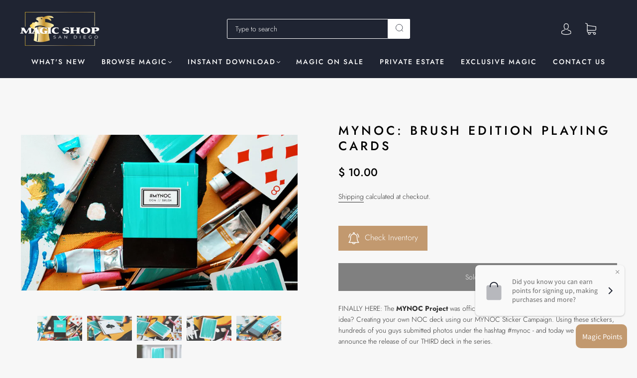

--- FILE ---
content_type: text/css
request_url: https://magicshopsandiego.com/cdn/shop/t/32/compiled_assets/styles.css?v=89408
body_size: -425
content:
.bada-video{text-align:center!important;margin-top:10px}.playvideoimagec,.playvideoimagegifc{width:640px;height:360px;margin:10px auto!important}.bada-video-size{margin:10px auto!important}.videosize>iframe{width:640px;height:360px}@media only screen and (max-width: 600px){.bada-video-size,.playvideoimagec,.playvideoimagegifc{width:100%!important;height:200px!important}.videosize>iframe{width:100%!important;height:200px!important}}
/*# sourceMappingURL=/cdn/shop/t/32/compiled_assets/styles.css.map?v=89408 */
